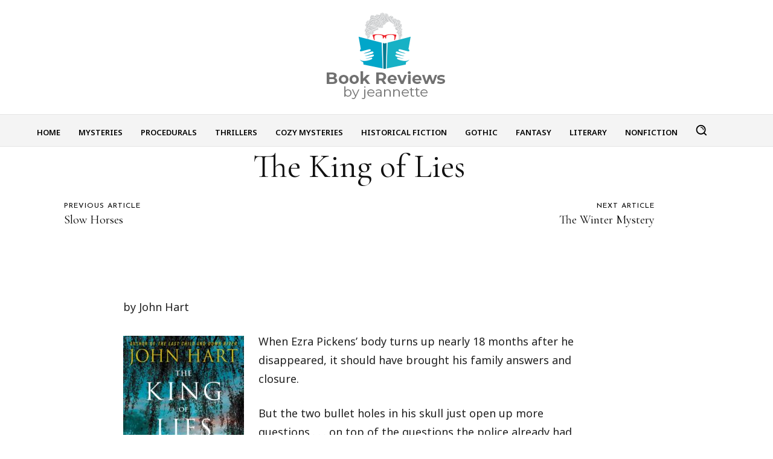

--- FILE ---
content_type: text/html; charset=utf-8
request_url: https://www.google.com/recaptcha/api2/anchor?ar=1&k=6LfHu20lAAAAAOWT1amEdGcWRaWMxYDaSoOH1qwS&co=aHR0cDovL2Jvb2stcmV2aWV3cy1ieS1qZWFubmV0dGUuY29tOjgw&hl=en&v=PoyoqOPhxBO7pBk68S4YbpHZ&size=normal&anchor-ms=20000&execute-ms=30000&cb=6vhp3wu1bp9h
body_size: 49384
content:
<!DOCTYPE HTML><html dir="ltr" lang="en"><head><meta http-equiv="Content-Type" content="text/html; charset=UTF-8">
<meta http-equiv="X-UA-Compatible" content="IE=edge">
<title>reCAPTCHA</title>
<style type="text/css">
/* cyrillic-ext */
@font-face {
  font-family: 'Roboto';
  font-style: normal;
  font-weight: 400;
  font-stretch: 100%;
  src: url(//fonts.gstatic.com/s/roboto/v48/KFO7CnqEu92Fr1ME7kSn66aGLdTylUAMa3GUBHMdazTgWw.woff2) format('woff2');
  unicode-range: U+0460-052F, U+1C80-1C8A, U+20B4, U+2DE0-2DFF, U+A640-A69F, U+FE2E-FE2F;
}
/* cyrillic */
@font-face {
  font-family: 'Roboto';
  font-style: normal;
  font-weight: 400;
  font-stretch: 100%;
  src: url(//fonts.gstatic.com/s/roboto/v48/KFO7CnqEu92Fr1ME7kSn66aGLdTylUAMa3iUBHMdazTgWw.woff2) format('woff2');
  unicode-range: U+0301, U+0400-045F, U+0490-0491, U+04B0-04B1, U+2116;
}
/* greek-ext */
@font-face {
  font-family: 'Roboto';
  font-style: normal;
  font-weight: 400;
  font-stretch: 100%;
  src: url(//fonts.gstatic.com/s/roboto/v48/KFO7CnqEu92Fr1ME7kSn66aGLdTylUAMa3CUBHMdazTgWw.woff2) format('woff2');
  unicode-range: U+1F00-1FFF;
}
/* greek */
@font-face {
  font-family: 'Roboto';
  font-style: normal;
  font-weight: 400;
  font-stretch: 100%;
  src: url(//fonts.gstatic.com/s/roboto/v48/KFO7CnqEu92Fr1ME7kSn66aGLdTylUAMa3-UBHMdazTgWw.woff2) format('woff2');
  unicode-range: U+0370-0377, U+037A-037F, U+0384-038A, U+038C, U+038E-03A1, U+03A3-03FF;
}
/* math */
@font-face {
  font-family: 'Roboto';
  font-style: normal;
  font-weight: 400;
  font-stretch: 100%;
  src: url(//fonts.gstatic.com/s/roboto/v48/KFO7CnqEu92Fr1ME7kSn66aGLdTylUAMawCUBHMdazTgWw.woff2) format('woff2');
  unicode-range: U+0302-0303, U+0305, U+0307-0308, U+0310, U+0312, U+0315, U+031A, U+0326-0327, U+032C, U+032F-0330, U+0332-0333, U+0338, U+033A, U+0346, U+034D, U+0391-03A1, U+03A3-03A9, U+03B1-03C9, U+03D1, U+03D5-03D6, U+03F0-03F1, U+03F4-03F5, U+2016-2017, U+2034-2038, U+203C, U+2040, U+2043, U+2047, U+2050, U+2057, U+205F, U+2070-2071, U+2074-208E, U+2090-209C, U+20D0-20DC, U+20E1, U+20E5-20EF, U+2100-2112, U+2114-2115, U+2117-2121, U+2123-214F, U+2190, U+2192, U+2194-21AE, U+21B0-21E5, U+21F1-21F2, U+21F4-2211, U+2213-2214, U+2216-22FF, U+2308-230B, U+2310, U+2319, U+231C-2321, U+2336-237A, U+237C, U+2395, U+239B-23B7, U+23D0, U+23DC-23E1, U+2474-2475, U+25AF, U+25B3, U+25B7, U+25BD, U+25C1, U+25CA, U+25CC, U+25FB, U+266D-266F, U+27C0-27FF, U+2900-2AFF, U+2B0E-2B11, U+2B30-2B4C, U+2BFE, U+3030, U+FF5B, U+FF5D, U+1D400-1D7FF, U+1EE00-1EEFF;
}
/* symbols */
@font-face {
  font-family: 'Roboto';
  font-style: normal;
  font-weight: 400;
  font-stretch: 100%;
  src: url(//fonts.gstatic.com/s/roboto/v48/KFO7CnqEu92Fr1ME7kSn66aGLdTylUAMaxKUBHMdazTgWw.woff2) format('woff2');
  unicode-range: U+0001-000C, U+000E-001F, U+007F-009F, U+20DD-20E0, U+20E2-20E4, U+2150-218F, U+2190, U+2192, U+2194-2199, U+21AF, U+21E6-21F0, U+21F3, U+2218-2219, U+2299, U+22C4-22C6, U+2300-243F, U+2440-244A, U+2460-24FF, U+25A0-27BF, U+2800-28FF, U+2921-2922, U+2981, U+29BF, U+29EB, U+2B00-2BFF, U+4DC0-4DFF, U+FFF9-FFFB, U+10140-1018E, U+10190-1019C, U+101A0, U+101D0-101FD, U+102E0-102FB, U+10E60-10E7E, U+1D2C0-1D2D3, U+1D2E0-1D37F, U+1F000-1F0FF, U+1F100-1F1AD, U+1F1E6-1F1FF, U+1F30D-1F30F, U+1F315, U+1F31C, U+1F31E, U+1F320-1F32C, U+1F336, U+1F378, U+1F37D, U+1F382, U+1F393-1F39F, U+1F3A7-1F3A8, U+1F3AC-1F3AF, U+1F3C2, U+1F3C4-1F3C6, U+1F3CA-1F3CE, U+1F3D4-1F3E0, U+1F3ED, U+1F3F1-1F3F3, U+1F3F5-1F3F7, U+1F408, U+1F415, U+1F41F, U+1F426, U+1F43F, U+1F441-1F442, U+1F444, U+1F446-1F449, U+1F44C-1F44E, U+1F453, U+1F46A, U+1F47D, U+1F4A3, U+1F4B0, U+1F4B3, U+1F4B9, U+1F4BB, U+1F4BF, U+1F4C8-1F4CB, U+1F4D6, U+1F4DA, U+1F4DF, U+1F4E3-1F4E6, U+1F4EA-1F4ED, U+1F4F7, U+1F4F9-1F4FB, U+1F4FD-1F4FE, U+1F503, U+1F507-1F50B, U+1F50D, U+1F512-1F513, U+1F53E-1F54A, U+1F54F-1F5FA, U+1F610, U+1F650-1F67F, U+1F687, U+1F68D, U+1F691, U+1F694, U+1F698, U+1F6AD, U+1F6B2, U+1F6B9-1F6BA, U+1F6BC, U+1F6C6-1F6CF, U+1F6D3-1F6D7, U+1F6E0-1F6EA, U+1F6F0-1F6F3, U+1F6F7-1F6FC, U+1F700-1F7FF, U+1F800-1F80B, U+1F810-1F847, U+1F850-1F859, U+1F860-1F887, U+1F890-1F8AD, U+1F8B0-1F8BB, U+1F8C0-1F8C1, U+1F900-1F90B, U+1F93B, U+1F946, U+1F984, U+1F996, U+1F9E9, U+1FA00-1FA6F, U+1FA70-1FA7C, U+1FA80-1FA89, U+1FA8F-1FAC6, U+1FACE-1FADC, U+1FADF-1FAE9, U+1FAF0-1FAF8, U+1FB00-1FBFF;
}
/* vietnamese */
@font-face {
  font-family: 'Roboto';
  font-style: normal;
  font-weight: 400;
  font-stretch: 100%;
  src: url(//fonts.gstatic.com/s/roboto/v48/KFO7CnqEu92Fr1ME7kSn66aGLdTylUAMa3OUBHMdazTgWw.woff2) format('woff2');
  unicode-range: U+0102-0103, U+0110-0111, U+0128-0129, U+0168-0169, U+01A0-01A1, U+01AF-01B0, U+0300-0301, U+0303-0304, U+0308-0309, U+0323, U+0329, U+1EA0-1EF9, U+20AB;
}
/* latin-ext */
@font-face {
  font-family: 'Roboto';
  font-style: normal;
  font-weight: 400;
  font-stretch: 100%;
  src: url(//fonts.gstatic.com/s/roboto/v48/KFO7CnqEu92Fr1ME7kSn66aGLdTylUAMa3KUBHMdazTgWw.woff2) format('woff2');
  unicode-range: U+0100-02BA, U+02BD-02C5, U+02C7-02CC, U+02CE-02D7, U+02DD-02FF, U+0304, U+0308, U+0329, U+1D00-1DBF, U+1E00-1E9F, U+1EF2-1EFF, U+2020, U+20A0-20AB, U+20AD-20C0, U+2113, U+2C60-2C7F, U+A720-A7FF;
}
/* latin */
@font-face {
  font-family: 'Roboto';
  font-style: normal;
  font-weight: 400;
  font-stretch: 100%;
  src: url(//fonts.gstatic.com/s/roboto/v48/KFO7CnqEu92Fr1ME7kSn66aGLdTylUAMa3yUBHMdazQ.woff2) format('woff2');
  unicode-range: U+0000-00FF, U+0131, U+0152-0153, U+02BB-02BC, U+02C6, U+02DA, U+02DC, U+0304, U+0308, U+0329, U+2000-206F, U+20AC, U+2122, U+2191, U+2193, U+2212, U+2215, U+FEFF, U+FFFD;
}
/* cyrillic-ext */
@font-face {
  font-family: 'Roboto';
  font-style: normal;
  font-weight: 500;
  font-stretch: 100%;
  src: url(//fonts.gstatic.com/s/roboto/v48/KFO7CnqEu92Fr1ME7kSn66aGLdTylUAMa3GUBHMdazTgWw.woff2) format('woff2');
  unicode-range: U+0460-052F, U+1C80-1C8A, U+20B4, U+2DE0-2DFF, U+A640-A69F, U+FE2E-FE2F;
}
/* cyrillic */
@font-face {
  font-family: 'Roboto';
  font-style: normal;
  font-weight: 500;
  font-stretch: 100%;
  src: url(//fonts.gstatic.com/s/roboto/v48/KFO7CnqEu92Fr1ME7kSn66aGLdTylUAMa3iUBHMdazTgWw.woff2) format('woff2');
  unicode-range: U+0301, U+0400-045F, U+0490-0491, U+04B0-04B1, U+2116;
}
/* greek-ext */
@font-face {
  font-family: 'Roboto';
  font-style: normal;
  font-weight: 500;
  font-stretch: 100%;
  src: url(//fonts.gstatic.com/s/roboto/v48/KFO7CnqEu92Fr1ME7kSn66aGLdTylUAMa3CUBHMdazTgWw.woff2) format('woff2');
  unicode-range: U+1F00-1FFF;
}
/* greek */
@font-face {
  font-family: 'Roboto';
  font-style: normal;
  font-weight: 500;
  font-stretch: 100%;
  src: url(//fonts.gstatic.com/s/roboto/v48/KFO7CnqEu92Fr1ME7kSn66aGLdTylUAMa3-UBHMdazTgWw.woff2) format('woff2');
  unicode-range: U+0370-0377, U+037A-037F, U+0384-038A, U+038C, U+038E-03A1, U+03A3-03FF;
}
/* math */
@font-face {
  font-family: 'Roboto';
  font-style: normal;
  font-weight: 500;
  font-stretch: 100%;
  src: url(//fonts.gstatic.com/s/roboto/v48/KFO7CnqEu92Fr1ME7kSn66aGLdTylUAMawCUBHMdazTgWw.woff2) format('woff2');
  unicode-range: U+0302-0303, U+0305, U+0307-0308, U+0310, U+0312, U+0315, U+031A, U+0326-0327, U+032C, U+032F-0330, U+0332-0333, U+0338, U+033A, U+0346, U+034D, U+0391-03A1, U+03A3-03A9, U+03B1-03C9, U+03D1, U+03D5-03D6, U+03F0-03F1, U+03F4-03F5, U+2016-2017, U+2034-2038, U+203C, U+2040, U+2043, U+2047, U+2050, U+2057, U+205F, U+2070-2071, U+2074-208E, U+2090-209C, U+20D0-20DC, U+20E1, U+20E5-20EF, U+2100-2112, U+2114-2115, U+2117-2121, U+2123-214F, U+2190, U+2192, U+2194-21AE, U+21B0-21E5, U+21F1-21F2, U+21F4-2211, U+2213-2214, U+2216-22FF, U+2308-230B, U+2310, U+2319, U+231C-2321, U+2336-237A, U+237C, U+2395, U+239B-23B7, U+23D0, U+23DC-23E1, U+2474-2475, U+25AF, U+25B3, U+25B7, U+25BD, U+25C1, U+25CA, U+25CC, U+25FB, U+266D-266F, U+27C0-27FF, U+2900-2AFF, U+2B0E-2B11, U+2B30-2B4C, U+2BFE, U+3030, U+FF5B, U+FF5D, U+1D400-1D7FF, U+1EE00-1EEFF;
}
/* symbols */
@font-face {
  font-family: 'Roboto';
  font-style: normal;
  font-weight: 500;
  font-stretch: 100%;
  src: url(//fonts.gstatic.com/s/roboto/v48/KFO7CnqEu92Fr1ME7kSn66aGLdTylUAMaxKUBHMdazTgWw.woff2) format('woff2');
  unicode-range: U+0001-000C, U+000E-001F, U+007F-009F, U+20DD-20E0, U+20E2-20E4, U+2150-218F, U+2190, U+2192, U+2194-2199, U+21AF, U+21E6-21F0, U+21F3, U+2218-2219, U+2299, U+22C4-22C6, U+2300-243F, U+2440-244A, U+2460-24FF, U+25A0-27BF, U+2800-28FF, U+2921-2922, U+2981, U+29BF, U+29EB, U+2B00-2BFF, U+4DC0-4DFF, U+FFF9-FFFB, U+10140-1018E, U+10190-1019C, U+101A0, U+101D0-101FD, U+102E0-102FB, U+10E60-10E7E, U+1D2C0-1D2D3, U+1D2E0-1D37F, U+1F000-1F0FF, U+1F100-1F1AD, U+1F1E6-1F1FF, U+1F30D-1F30F, U+1F315, U+1F31C, U+1F31E, U+1F320-1F32C, U+1F336, U+1F378, U+1F37D, U+1F382, U+1F393-1F39F, U+1F3A7-1F3A8, U+1F3AC-1F3AF, U+1F3C2, U+1F3C4-1F3C6, U+1F3CA-1F3CE, U+1F3D4-1F3E0, U+1F3ED, U+1F3F1-1F3F3, U+1F3F5-1F3F7, U+1F408, U+1F415, U+1F41F, U+1F426, U+1F43F, U+1F441-1F442, U+1F444, U+1F446-1F449, U+1F44C-1F44E, U+1F453, U+1F46A, U+1F47D, U+1F4A3, U+1F4B0, U+1F4B3, U+1F4B9, U+1F4BB, U+1F4BF, U+1F4C8-1F4CB, U+1F4D6, U+1F4DA, U+1F4DF, U+1F4E3-1F4E6, U+1F4EA-1F4ED, U+1F4F7, U+1F4F9-1F4FB, U+1F4FD-1F4FE, U+1F503, U+1F507-1F50B, U+1F50D, U+1F512-1F513, U+1F53E-1F54A, U+1F54F-1F5FA, U+1F610, U+1F650-1F67F, U+1F687, U+1F68D, U+1F691, U+1F694, U+1F698, U+1F6AD, U+1F6B2, U+1F6B9-1F6BA, U+1F6BC, U+1F6C6-1F6CF, U+1F6D3-1F6D7, U+1F6E0-1F6EA, U+1F6F0-1F6F3, U+1F6F7-1F6FC, U+1F700-1F7FF, U+1F800-1F80B, U+1F810-1F847, U+1F850-1F859, U+1F860-1F887, U+1F890-1F8AD, U+1F8B0-1F8BB, U+1F8C0-1F8C1, U+1F900-1F90B, U+1F93B, U+1F946, U+1F984, U+1F996, U+1F9E9, U+1FA00-1FA6F, U+1FA70-1FA7C, U+1FA80-1FA89, U+1FA8F-1FAC6, U+1FACE-1FADC, U+1FADF-1FAE9, U+1FAF0-1FAF8, U+1FB00-1FBFF;
}
/* vietnamese */
@font-face {
  font-family: 'Roboto';
  font-style: normal;
  font-weight: 500;
  font-stretch: 100%;
  src: url(//fonts.gstatic.com/s/roboto/v48/KFO7CnqEu92Fr1ME7kSn66aGLdTylUAMa3OUBHMdazTgWw.woff2) format('woff2');
  unicode-range: U+0102-0103, U+0110-0111, U+0128-0129, U+0168-0169, U+01A0-01A1, U+01AF-01B0, U+0300-0301, U+0303-0304, U+0308-0309, U+0323, U+0329, U+1EA0-1EF9, U+20AB;
}
/* latin-ext */
@font-face {
  font-family: 'Roboto';
  font-style: normal;
  font-weight: 500;
  font-stretch: 100%;
  src: url(//fonts.gstatic.com/s/roboto/v48/KFO7CnqEu92Fr1ME7kSn66aGLdTylUAMa3KUBHMdazTgWw.woff2) format('woff2');
  unicode-range: U+0100-02BA, U+02BD-02C5, U+02C7-02CC, U+02CE-02D7, U+02DD-02FF, U+0304, U+0308, U+0329, U+1D00-1DBF, U+1E00-1E9F, U+1EF2-1EFF, U+2020, U+20A0-20AB, U+20AD-20C0, U+2113, U+2C60-2C7F, U+A720-A7FF;
}
/* latin */
@font-face {
  font-family: 'Roboto';
  font-style: normal;
  font-weight: 500;
  font-stretch: 100%;
  src: url(//fonts.gstatic.com/s/roboto/v48/KFO7CnqEu92Fr1ME7kSn66aGLdTylUAMa3yUBHMdazQ.woff2) format('woff2');
  unicode-range: U+0000-00FF, U+0131, U+0152-0153, U+02BB-02BC, U+02C6, U+02DA, U+02DC, U+0304, U+0308, U+0329, U+2000-206F, U+20AC, U+2122, U+2191, U+2193, U+2212, U+2215, U+FEFF, U+FFFD;
}
/* cyrillic-ext */
@font-face {
  font-family: 'Roboto';
  font-style: normal;
  font-weight: 900;
  font-stretch: 100%;
  src: url(//fonts.gstatic.com/s/roboto/v48/KFO7CnqEu92Fr1ME7kSn66aGLdTylUAMa3GUBHMdazTgWw.woff2) format('woff2');
  unicode-range: U+0460-052F, U+1C80-1C8A, U+20B4, U+2DE0-2DFF, U+A640-A69F, U+FE2E-FE2F;
}
/* cyrillic */
@font-face {
  font-family: 'Roboto';
  font-style: normal;
  font-weight: 900;
  font-stretch: 100%;
  src: url(//fonts.gstatic.com/s/roboto/v48/KFO7CnqEu92Fr1ME7kSn66aGLdTylUAMa3iUBHMdazTgWw.woff2) format('woff2');
  unicode-range: U+0301, U+0400-045F, U+0490-0491, U+04B0-04B1, U+2116;
}
/* greek-ext */
@font-face {
  font-family: 'Roboto';
  font-style: normal;
  font-weight: 900;
  font-stretch: 100%;
  src: url(//fonts.gstatic.com/s/roboto/v48/KFO7CnqEu92Fr1ME7kSn66aGLdTylUAMa3CUBHMdazTgWw.woff2) format('woff2');
  unicode-range: U+1F00-1FFF;
}
/* greek */
@font-face {
  font-family: 'Roboto';
  font-style: normal;
  font-weight: 900;
  font-stretch: 100%;
  src: url(//fonts.gstatic.com/s/roboto/v48/KFO7CnqEu92Fr1ME7kSn66aGLdTylUAMa3-UBHMdazTgWw.woff2) format('woff2');
  unicode-range: U+0370-0377, U+037A-037F, U+0384-038A, U+038C, U+038E-03A1, U+03A3-03FF;
}
/* math */
@font-face {
  font-family: 'Roboto';
  font-style: normal;
  font-weight: 900;
  font-stretch: 100%;
  src: url(//fonts.gstatic.com/s/roboto/v48/KFO7CnqEu92Fr1ME7kSn66aGLdTylUAMawCUBHMdazTgWw.woff2) format('woff2');
  unicode-range: U+0302-0303, U+0305, U+0307-0308, U+0310, U+0312, U+0315, U+031A, U+0326-0327, U+032C, U+032F-0330, U+0332-0333, U+0338, U+033A, U+0346, U+034D, U+0391-03A1, U+03A3-03A9, U+03B1-03C9, U+03D1, U+03D5-03D6, U+03F0-03F1, U+03F4-03F5, U+2016-2017, U+2034-2038, U+203C, U+2040, U+2043, U+2047, U+2050, U+2057, U+205F, U+2070-2071, U+2074-208E, U+2090-209C, U+20D0-20DC, U+20E1, U+20E5-20EF, U+2100-2112, U+2114-2115, U+2117-2121, U+2123-214F, U+2190, U+2192, U+2194-21AE, U+21B0-21E5, U+21F1-21F2, U+21F4-2211, U+2213-2214, U+2216-22FF, U+2308-230B, U+2310, U+2319, U+231C-2321, U+2336-237A, U+237C, U+2395, U+239B-23B7, U+23D0, U+23DC-23E1, U+2474-2475, U+25AF, U+25B3, U+25B7, U+25BD, U+25C1, U+25CA, U+25CC, U+25FB, U+266D-266F, U+27C0-27FF, U+2900-2AFF, U+2B0E-2B11, U+2B30-2B4C, U+2BFE, U+3030, U+FF5B, U+FF5D, U+1D400-1D7FF, U+1EE00-1EEFF;
}
/* symbols */
@font-face {
  font-family: 'Roboto';
  font-style: normal;
  font-weight: 900;
  font-stretch: 100%;
  src: url(//fonts.gstatic.com/s/roboto/v48/KFO7CnqEu92Fr1ME7kSn66aGLdTylUAMaxKUBHMdazTgWw.woff2) format('woff2');
  unicode-range: U+0001-000C, U+000E-001F, U+007F-009F, U+20DD-20E0, U+20E2-20E4, U+2150-218F, U+2190, U+2192, U+2194-2199, U+21AF, U+21E6-21F0, U+21F3, U+2218-2219, U+2299, U+22C4-22C6, U+2300-243F, U+2440-244A, U+2460-24FF, U+25A0-27BF, U+2800-28FF, U+2921-2922, U+2981, U+29BF, U+29EB, U+2B00-2BFF, U+4DC0-4DFF, U+FFF9-FFFB, U+10140-1018E, U+10190-1019C, U+101A0, U+101D0-101FD, U+102E0-102FB, U+10E60-10E7E, U+1D2C0-1D2D3, U+1D2E0-1D37F, U+1F000-1F0FF, U+1F100-1F1AD, U+1F1E6-1F1FF, U+1F30D-1F30F, U+1F315, U+1F31C, U+1F31E, U+1F320-1F32C, U+1F336, U+1F378, U+1F37D, U+1F382, U+1F393-1F39F, U+1F3A7-1F3A8, U+1F3AC-1F3AF, U+1F3C2, U+1F3C4-1F3C6, U+1F3CA-1F3CE, U+1F3D4-1F3E0, U+1F3ED, U+1F3F1-1F3F3, U+1F3F5-1F3F7, U+1F408, U+1F415, U+1F41F, U+1F426, U+1F43F, U+1F441-1F442, U+1F444, U+1F446-1F449, U+1F44C-1F44E, U+1F453, U+1F46A, U+1F47D, U+1F4A3, U+1F4B0, U+1F4B3, U+1F4B9, U+1F4BB, U+1F4BF, U+1F4C8-1F4CB, U+1F4D6, U+1F4DA, U+1F4DF, U+1F4E3-1F4E6, U+1F4EA-1F4ED, U+1F4F7, U+1F4F9-1F4FB, U+1F4FD-1F4FE, U+1F503, U+1F507-1F50B, U+1F50D, U+1F512-1F513, U+1F53E-1F54A, U+1F54F-1F5FA, U+1F610, U+1F650-1F67F, U+1F687, U+1F68D, U+1F691, U+1F694, U+1F698, U+1F6AD, U+1F6B2, U+1F6B9-1F6BA, U+1F6BC, U+1F6C6-1F6CF, U+1F6D3-1F6D7, U+1F6E0-1F6EA, U+1F6F0-1F6F3, U+1F6F7-1F6FC, U+1F700-1F7FF, U+1F800-1F80B, U+1F810-1F847, U+1F850-1F859, U+1F860-1F887, U+1F890-1F8AD, U+1F8B0-1F8BB, U+1F8C0-1F8C1, U+1F900-1F90B, U+1F93B, U+1F946, U+1F984, U+1F996, U+1F9E9, U+1FA00-1FA6F, U+1FA70-1FA7C, U+1FA80-1FA89, U+1FA8F-1FAC6, U+1FACE-1FADC, U+1FADF-1FAE9, U+1FAF0-1FAF8, U+1FB00-1FBFF;
}
/* vietnamese */
@font-face {
  font-family: 'Roboto';
  font-style: normal;
  font-weight: 900;
  font-stretch: 100%;
  src: url(//fonts.gstatic.com/s/roboto/v48/KFO7CnqEu92Fr1ME7kSn66aGLdTylUAMa3OUBHMdazTgWw.woff2) format('woff2');
  unicode-range: U+0102-0103, U+0110-0111, U+0128-0129, U+0168-0169, U+01A0-01A1, U+01AF-01B0, U+0300-0301, U+0303-0304, U+0308-0309, U+0323, U+0329, U+1EA0-1EF9, U+20AB;
}
/* latin-ext */
@font-face {
  font-family: 'Roboto';
  font-style: normal;
  font-weight: 900;
  font-stretch: 100%;
  src: url(//fonts.gstatic.com/s/roboto/v48/KFO7CnqEu92Fr1ME7kSn66aGLdTylUAMa3KUBHMdazTgWw.woff2) format('woff2');
  unicode-range: U+0100-02BA, U+02BD-02C5, U+02C7-02CC, U+02CE-02D7, U+02DD-02FF, U+0304, U+0308, U+0329, U+1D00-1DBF, U+1E00-1E9F, U+1EF2-1EFF, U+2020, U+20A0-20AB, U+20AD-20C0, U+2113, U+2C60-2C7F, U+A720-A7FF;
}
/* latin */
@font-face {
  font-family: 'Roboto';
  font-style: normal;
  font-weight: 900;
  font-stretch: 100%;
  src: url(//fonts.gstatic.com/s/roboto/v48/KFO7CnqEu92Fr1ME7kSn66aGLdTylUAMa3yUBHMdazQ.woff2) format('woff2');
  unicode-range: U+0000-00FF, U+0131, U+0152-0153, U+02BB-02BC, U+02C6, U+02DA, U+02DC, U+0304, U+0308, U+0329, U+2000-206F, U+20AC, U+2122, U+2191, U+2193, U+2212, U+2215, U+FEFF, U+FFFD;
}

</style>
<link rel="stylesheet" type="text/css" href="https://www.gstatic.com/recaptcha/releases/PoyoqOPhxBO7pBk68S4YbpHZ/styles__ltr.css">
<script nonce="M9sDgp0UK4ju74uzrGR3uw" type="text/javascript">window['__recaptcha_api'] = 'https://www.google.com/recaptcha/api2/';</script>
<script type="text/javascript" src="https://www.gstatic.com/recaptcha/releases/PoyoqOPhxBO7pBk68S4YbpHZ/recaptcha__en.js" nonce="M9sDgp0UK4ju74uzrGR3uw">
      
    </script></head>
<body><div id="rc-anchor-alert" class="rc-anchor-alert"></div>
<input type="hidden" id="recaptcha-token" value="[base64]">
<script type="text/javascript" nonce="M9sDgp0UK4ju74uzrGR3uw">
      recaptcha.anchor.Main.init("[\x22ainput\x22,[\x22bgdata\x22,\x22\x22,\[base64]/[base64]/[base64]/[base64]/[base64]/[base64]/[base64]/[base64]/[base64]/[base64]\\u003d\x22,\[base64]\\u003d\\u003d\x22,\x22wpLDrcOgwqvCrsOew6XDp8OgCMKsVmPDmMKiRkk5w7nDjyrCiMK9BsKfwqpFwoDClcOiw6Yswo3CsnAZHsO9w4IfKk8hXVgrVH4WYMOMw49/ZRnDrXnCiRUwKHXChMOyw6NjVHhKwrcZSn9rMQVAw7Jmw5gHwogawrXChxXDlEHChRPCuzPDglx8HAghZ3bChRRiEsOPwqvDtWzCiMK1bsO7NcOlw5jDpcKPNsKMw65BwqbDrifCgsKYYzAyCyE1woAeHg0pw5oYwrVfAsKbHcO/wr8kHmrCog7DvVTCgsObw4ZtQAtLwqrDq8KFOsOcDcKJwoPCocKxVFtaEjLCsVnCiMKhTsO/[base64]/Do8KEbBVtQsOtKiI+e8Kfw5/[base64]/[base64]/DpMOhw5vDs8KHDHsMw6E4KBXDi27DqcObB8KkwrDDlTjDj8OXw6V3w4UJwqxrwoBWw6DCvyBnw40ZQyB0wqDDqcK+w7PCncKxwoDDk8K5w44HSVkIUcKFw5ctcEdIHCRVFXbDiMKiwqslFMK7w7kJd8KUUmDCjRDDlsKBwqXDt2EowrjClidnN8Kow7/DiFkONcOmdFjDnMKrw5/DkcKkO8Ozc8OpwojClxzDgQ1OHh/DjsK4JcKAwrnClnzDlsK/w5gZwrnCnXDCiWfCgcObbcOxw5owVcOiw6nCksOxw4p1w7HDjEDCjyo0Zzw1Olc+WsOhamPCvQvDgMO1wozCkcOHw54rw4PCnioywqV0woDDrsKmbz1gEsKJa8OdT8KNw6/[base64]/Dj2vCjDx5flPCvlHDpcOxw6vCijHCjcKBw6PCjWfDssOfIMO0w5/CmsOHdxc+wpHDn8KPZwLDnUtAw4HDj10twoY1B0/CpTBUw78NCCvDugrDjkzCo0UwAVENPcOsw5JBXcKyEizDl8OMwp3Ds8OQT8OzfsKlwqbDgj3DmMKcSnVGw4PDmyTDlMK3CMOPXsOmw6DDrcODO8KNw6bCgcOJcsOIw7vCm8KRwozCscOTcC14w7bDgh/Cv8KYwp1BV8Kaw4NKZ8OBAcOCBxrCtMO3QcOPfsOuw40fQ8KVwp/[base64]/CqcOowrpIIGJUwpg4YkTCqD3CocOLawkmw5vDmEcrR08mXGYEaTnDhxxHw7Afw7pnL8Kww6taWcOtZ8KOwrtOw6svUCtow47DoW5Yw6dPR8Odw5E0wq/[base64]/[base64]/ClhNpw5fCih9uwrDCt8KvSDRDBCPDqnnDjiE1Whlgw7JGwpkMDsONw6jCpcKNHQgbwqt+BTHCocOKwqo5wqZ4woTCgUbCrMKpLBXCqTovY8OhYRjDghgYecOswqU3KXY4BcO5w4JcfcKEJ8OSQ0l+FQ3CucOrYsKeSWnClsKFOibCtV/CtjZbwrPDrzgCEcO/wovDkFY5LAsdw7bDq8O6RQpsO8OOT8KFw47CvH7DtcOlKMOpw7hZw47CisKqw6TDsQTDvlDDosOhw6HCoEvCi0/Cq8Kqw4Rgw6ZiwqVpVhEaw7nDtMKfw6scwrrDucKCDcOrwrpAJsOlw7sVFXjCv1V/w7ZAw5cVw5Q7w4rClMOcCHjCgWrDjTjCrWDDpcKGwofClsOQdMO3eMOCfltJw5kow7bChW3DkcOpJsKnw69Uw6PCmyB/bmfDkW7CsHhOw7XDjWhnIxbCpsKFTC4Ww4lfacOaAWnCmGdHIcONwoxIw4DDlMOHN0/[base64]/DuE82wpvCv8Kzwr1pKcKMUcOYBCjCrcKCNVUNwpxtHUsVYGXCqcKYw7oLRFEHEcKTwo/CgnvCicKGw69ZwopdwpDDj8ORMFc5acKpCCfCrj3DvsOVw7JEHmzCs8K7a1HDoMKJw4I3w61vwqN5HFXDlsOuMcOXd8KaY1Z7wq7DtnBbcRLCg3xgMsK8Ixx3wqnCjsKgGk/Do8KHOMKZw6XCt8OBc8OXw7g/[base64]/wqvCscOwGVQiw5LDrcObw4V4a8OXw63DoD0WQV3DoAzDjcObwokTwpLDk8KZwrHCgDPDmn7CkwjDpMOGwoVLw4koeMK3wqpiZAcqNMKcLHIpDcKuwo1Uw5XCrBXDuVnDuV/Dr8KtwrfCjmXDncKmwonClkzDssO+wprCr3snw5MFw4F/w4U2Y3IHMMKUw6gVwpbDosOMwpPDscKCTzDCj8K1VVUQccKva8O4XcKgw5V4N8KOwpk5JxzCvcK2woHCnit0wrLDsgjDph/CuHI5OGJJwqzCnArCm8OfcsK4w4kbEMO5EcODwpXDg2lrfjcBPsK+wq4NwpdAw61mw5rDiw3CnsKyw64sw5jCu0gPw5xAcMOLIHbCrMKow6/DrBXChcKEw7nDqFxiw59RwoBNwrl2w6w3LcOdARnDk0fCvsOqen7CtMOswqjCocO0S1Fcw6fDuRdNRnbDumTDvAomwoRnw5bDjMO+HAQewp8SaMOZMT3DllxcXMKQwqnDqwnCp8KpwpcDQgrCqF8oInvCqFolw4HCmzcpw7/Co8KQaXnCtsOFw73DkR93GmA3w4xUO3rChnE0wpHDjsK2wonDijbDt8OsRVXCvUPCtVdRFCZ6w5wDXsKnBsKZw5LDlyHDomzDn3laaHQ+wp0lR8KCwqdtw7sNGFATNcOVJl7CpcOBAG4ewrXCg1bDpW/CnhfCsx9Rfk47w5xbw6HDjl7CpX7DtcOuwrspwpzCkGYMMxMMwqPCnHkEKh9kAhfDjMOEw50Swrwkw58fMsKVfsOmw6srwrEdGVTDnsOww4Flw7/CqzIyw4EabsKrwp7DhsKKfMKwF1vDpMK6w5fDsDhCZWk1wrAgF8KOQ8OHcDfCqMOlwrXDuMO8DMO5AVMEIlBawqHCkCUCw6/DglHCgHluwoPCncOuw4rDlBPDocKBA1MuO8Kuw6jDrnR/wozCq8OSwq3DosK4FWvDk2lFNhZBdRDDo0LCmXbDtl8GwrE2w6rCv8K+QEsdwpTDoMOJw4FlAl/Dh8OkDMOCa8KuGcKXwpYmVGE/w7hyw4HDvl/DssK/fsKnw6bDlMK2wozDi1FEN1xhw48FAcKbw4dyAz/DsTPCl8OHw6HDrsKnw6HCl8KTJ1vDjMOhwo3CnlLDosOaKF3DoMOVwq/DkHrCrTw3wq0mw47DrMOoQFtCNVnCj8OdwrXCqcKxU8O/[base64]/[base64]/asOKwqJzegjCmDADwpHDtMOVe8KDScOKMsOpwoHDmsK6w6VDw4MTWcO+ZlXDs0N1wqHDsDHDtVJSw4IYB8KpwpF+wpzDrsOlwqFbTjsQw7vCgMKRbVTCq8OWXcODw5Agw5kIJ8OYAsOnDMKKw70OUsOECynCrEQHYnIJw5nDqU4NwqHDo8KUMsKRf8Odw7HDosK8E1/[base64]/DrcKuBcONwpFfP3TCpcKYEMKNwoLChMOUX8KJATINSsOnHDIPwrfCgMKNFsOywrolPcOwNxU/DnAJwrlmRcKYw7jCiizCiXvDlWgLw7nCiMOPw7PDucO/BsK3GBp9wotnw4YTJMKaw5N2JStaw7Bcelk4MMOUwo3Ch8OvbMOyw5XDrRLDlSnCvz/DlDROUcKmw6kWwpwNw5BVwq4Qwr/[base64]/[base64]/UHBTwrnCisO4w4tLwpM+w6w0w5RhPjMiaHvDssOEw50YHDnCj8OhAcO9w6vDncKmaMKGbiPCjm/[base64]/wpB2Bn5cPXXCg8ODwovCm0zCscO2KCzClQHCpcOnBsKgNEnClsOpAMKawqJwIH13AMKZwpFTw7rCthlXwqHClsKTHMK7wo8Dw68wP8KdCSHCqcKMIcKRZS1vworCp8OwJ8Kjw6kswoVxUiVcw6bCuCIKM8KkAcKhbWlgw4APw5TClMOhOMOXw6xDIMOOdsKCXmZiwo/CmcKVDcK2EsKWdsOwTMOOQsKKHlQtEMKtwoEZw5fCrcKWwrlJClnChsKKw5/[base64]/DrsOICDLDnAhZC8ONPMKsEsKuw7MRVCXDjcOUw6DChsKMw77DvxLCsTvDmyfDkm/Chj7Co8OMwobDiW7DhURPacKGwq7ChhjCsBrDmkc4wrExwpTDjsKvw6LCsRMHUcKxw5DDnMKsecOUwp/DocKOwpTCqipDwpQXwottw6RvwqbCrDRmw4l7Hn7DrMOHFyvDgEXDpsOePcOMw4gBwo4YJcK2w5/Dm8ONOV/CtyMXIyTDkBMCwr8hw5vDl2k5GEjCgl4gNsKgTWQxw5lTCCpbwpfDt8KHW2VjwqFUwqhcw4ErO8OvY8O7w4HCpsKHwrrDssOOw7tXw5zChVgUw7rDuz/[base64]/DsjMYw6rDuhA4SUAsPsOnC0HCjcKdwpzDhsKCbFjCuhwwFsKZwq0OdVTCmcKHwq5Zf08aMsOPw5vCg3XDs8OSw6QSc0DDhXR4w7F+woJsPMOnJD3Dvn/DpsOHwrtkw5hXJk/DhMKIIzPDtMOuw4nCgsKCbCtnFcKJwpbDlyQsSUwzwq0SGinDpHTCgzt3CcO9w5shw4DCv2/DiWXCpSfDvU7CjQHDhcKWe8KyVQsww49UGRdqw5Bwwr1SF8KpbRcETwY9Xz5UwpXCqVrCjCHCl8OlwqInw6Eiwq/CmcKhw5QvTMKVwqbCuMOoXyHCqFDDjcKNwr0KwoIGw7ohKGXDtl1Jw4BNeTvCg8KqBcKvSVTCqEprJMOJwpU2NkRZGcKEw5HCtCQrwqvCj8KGw5XDp8O7LABFa8Kow7/[base64]/ClnsqwpbDpMK0w6JxwqjDssOWCsKPIMKcNcKFw6AzJH3ClGkDIV3DpcOFKQcIK8OAwrZKwo9mVMOgw7IUw4BowpQQfsOsHcKKw7FFfS18w7pwwoDDs8OTQMOgZTHCn8Omw7p/[base64]/w6jCjsKqUn0IcxTCtsOCZcKIw73DhnnDnHLCpsOiwqzDmXxPIMKCw6TCqRvCgDTClMKvwrjCn8OkYEhvDn/[base64]/DkjlZCicxYMOAw5LCnMOpX8KTwoNnwpUTAVNEw4DCv1Qcw6XCuV9Aw6nCtURWw4MSw5fDlAcFwr0Aw7bCk8KEcTbDtARTQcObCcKXwp/[base64]/DjMOmL27DkFN9w4kTwqDClsKww4LCpcKxRX/Cp1HDvsOTw4TDh8KuPcKBw4g9w7bCkcK9GhEWFg1NAcKnwpPDmlvDulnDsjMIwq9/[base64]/[base64]/DrG0NMMKKwp7Cj8Kww59LAsOieXfCj8K9Jn3DqMOVQsKgQQRcHlkDw4lhbzlDTMObSsKXw57CjsKWw7AnZMK5asKePBJQAsKMw7/Dq3HCiELCvFXCjHJKCMKTJcKNw5JYwo4CwqNyFh/CtcKYajHDr8KiWcKgw6NrwrtoQ8KCwoLCgMKUwrfCiT/Dg8K1wpHCt8KqY0nCjloPacOTw47DgsKewo5VNlsJZRvDqgJwwpPDkHF+wojDqcOcw6DCm8Kbwo/[base64]/Cs8O0wqLCk8KaYU0qwrXCk8K2UwvCkcOqw60Fwr3Cu8KWw45ZLGjDl8KNJCrCp8KMw65Hdgx0w7pIJcOiw7LCvMO6OncLwr40fsO/wp1zDCdaw6F8aFHCssKKZBfDqGYkasKKwoLCqcO7w7PDocO4w7osw6bDjsKpw49Xw5/DpMO1wrHCu8OsBx06w4bClsO4w4XDmDkCNQIqw7/DosOSMl3DgVPDmcOGYFfCosOlYsK0wrnDm8O8w5zDmMK1w516w5ENwrdbw6TDmlbCkirDjnbDscKxw7/[base64]/f0AuIsKOwrXDhXXCosOyw63DvCLDnsOCF3DDqTR1w75qw7hYw5/DjcKwwopXEsKpdkrCuQ/Cu0vCnkHDvXUNw63Dr8OSNAAYw4k9QsOsw5MhZcO1GDtbfsKrNMOER8Oyw4HCr2PCr3UGB8OvCzvCqsKYwrvDomp+wrxgEMO2YsOaw7HDnAUsw47DuHthw6/Cq8OjwrHDo8O5woPCkFPDlgtvw5/CihTCrsKPIHYvw7zDhsKuDXfCn8K8w50gKUrCvnrCucOiw7LClQoBwqbCtQHDusOgw64Qwrg/w43DjDssM8KJw5DDsUkNFMOxa8KAATLDrsK3DBDCgsKHw6ETwrwAMTnCvsOnw7wbVcK8wpMhZMKQQMOqL8OAGwRkwo0zwrNMw7zDo0XDpwLCj8OKwpvCtMKMasKIw6/DpATDmcOZWcOSU01rCiMYI8KYwo3Cnwoiw77CnVHDtAnCgVpqwrfDtMK/wrNgLn0Cw7/CjlLDvMKSex4Sw5IZPcKlw7Fuw7J8w5nDlxPDr0JDw7gdwpI7w7DDrMOXwofDssKGw4wHOcKfw6/CmivDssOsTg3Ct3/[base64]/K8KlRMOXNsORLUHCosKmwpMPciHChQvDu8OOw4fClRYBwo1+wpjCgDbCiX1EwpzDm8KLw7jDsGdhwrFjIsK7PcOrwrpYTsKwGVk5w7nCqi7DrcKewq4ULMKKIwh+wqYwwqUBK2HDuWk4w6o3w6xvw63CuG/ChEpew5nDpiwIMWrCrltAw7fChmXDgkvDmsKzWk45w5PCnyLDlxPDvcKAw6vClcKgw5hGwrVlQhvDg2Ffw7jCmsOpKMKEwrXCuMKJwrkVG8OGR8KewqRqw6QgSTNwQgvDtsOlw4jCuS3CknjDumjDkWIueHobZSvCrsKid2AZw6/CrMKAwpVkKcOPwodNRADCs0kww7XCp8OWw6LDiE8YfzvCnmoqw7M+b8ObwrLCjC/[base64]/Cl8Kcw4PCgQwWw6oXSMKBMkzCnRrDomwrwr8oDlc3JsKSwqdnLlQUYVHCoinDmMK8JcK2bW7CihA/w59Iw4TCh08Jw7oqfgXCp8Kewq5qw5XCh8OgbXY2wqTDjMK0w5JwKcOmw7Rww4LDiMKNwrN3wp5nwoHCtMONWFzDvxLCrsO+eBlawoBvCkzDssKSC8KEw5Ffw51NwrzDiMOGw5hiwpHCicO6w6nCp21wbDHCo8Kfw6jDrGx9woVvwofCpgRjwp/DoAnDvcKhw5Egw4jCsMOtw6BRYsOrXMOLwp7DocOuwqMwbCM/[base64]/fcOBw40bRwcYd8ODPsOaw7bDpcKbwrJ1cMO2XMOsw51hw5nDr8KdGHPDrxIBwohpLGFRw7/[base64]/DvsOPw6HDq8KOw6tZLcOZR8ORw5jCvhNtCcKsw5vDs8KPwrsHwpHDkQckJMKCQE4TNsOxw4ETBMK6WMOLN1XCu294GMK3TwvDlcOXEGjChMKSw6bDgMKwJMKDwpTDgXTDh8Ocw5nDvWDDvHbCiMKHJcK/woNiUC9Hw5BOAhgYw7fCvsKRw5vDi8KdwpDDmcK0wqZRe8Oaw7jCiMO9w4MSTTLDg1U+EHMww4Atw6NEwq/CqgnDgmQbMAHDgcOac2bCgjTDs8KREB7CncKbw6vCu8O6fklofXN8PcKNw6ENHz/CjX9Rw7nDhUZQw4E0wqrDt8O2C8Ojw47DqcKBU3LCiMOJKcKUwp1Kwq/DnsKsOzrDgic+wpjDjmwhcsKkD211w4jCmcOYw6zDjcOsIEXCv3kLLsO9S8KaZcOaw6pAXjfDmMO8w7rDpMKiwr3Ct8KNw7crD8KlwpHDucOcf0/CkcOPf8ONw4ZjwoPCsMKuwothO8K1cMK3wplQwrbCosKuQXjDo8Kkw53DonMZw5cfT8OqwrVsUyjDn8KXGnYZw6DChF9/wo3DoFrCtTrDlFjCkgZ3wr3Dj8Kfwo3CuMO+woUqB8OIR8OWC8K9T1PCssKTcCZtw47Dgjw/[base64]/[base64]/CnmTDvMKxWcKLVsK7WR3DmsK1DizCmklud8OuccOzw5oXw71tCDZRwpdtw5EJbcOnTMK/wrNbScOWw5XCgMO+AQVRwr1zw5PDtT1hw4fDv8KzFTrDucKZwoQYBMOzNMKXwozDicO2LsKWUQR1woQtCMOhVcKYw7bDpy5NwoYwGx1hwovDlMKYMMOfwqYfw4bDi8KowoXComNAbMKoXsOOfULDuGTDrcO+wrzDg8OmwqnDjsO/W3ZKwpYkFyZYGcOsQB7DhsOLRcKpEcKnwqHCqjHDnB5vw4Vyw6ZeworDj0t6CMO4worDg3tWw55qNsKKwr3CpcOiw6ANEMKjZy1NwrzCo8K7XMKmNsKmIcKtwp8bw5/DknQEw6VqKDh0w5PDncObwq3CtEpTVcO0w63Dl8K9TMODN8OWWn4Xw49Tw5TCqMKSw4jCg8O6FMKrwq5ZwpJTdsOdw4PCo29tWsOFNsOuwptDC1bDgg7DoV/[base64]/Cj0E/w6zDjwPCiMOXwrEtCnXCnj5cwotYwr8NGsO1asOEwoElw4NMw5N1woEIVR3DtjTCp3/Do0dWw4/Ds8K7ZcO4w4/CmcK/woXDvsK9wq7DgMKaw5vDu8OkPWFOdWJuwrjCskljSMKgZcOCHcKdwoYZw7vDiApGwoVRwqlSwpZ2R2gow7cCdXZ1R8OHH8OyYUk9w5jCt8OvwqvDuU0JTMOVASPCpsO1TsKSTlLDvcOQwqYQZ8OYc8KNwqF1ccO/LMK7w6sewoxgwrDDkMK7wpbCuyrDn8KRw79KOMKPHsKLS8KTbV/[base64]/[base64]/w5HCrsOpPibCtsKPAWvCtcK7UyfDm1bDnmvDlQPCvcKiw4kZw6XCkWk5cWXDrcOvfMKgwqkQRUTCl8KUTzg7wq8sOxg4EUJ0w7XCp8Ojwq5TwqfCncOkE8O7X8KmKBvCjMK3LsOlRMO/[base64]/CiUjDpsKsb8KTw4DDmMOQw6E9w4HCgVBVLFbDqsOMw4PDgyfCj8KBwp0Gd8O4EsOSFcK1w7NEwp7ClFHDiwDCjXTDgAfDnU/DsMO/wqBZwqvCi8OOwpxkwrNZwoAxwpoNw7LDjcKLeiXDri/CvX7Cj8ORWcOAQMKVKsO7WMOdHMKuaQNnBhbDh8KQSsOYw7AHNE0GO8ODwp5SPcOLM8O0OsKbwqvCl8KpwqsMOMKXTgzDsA/DnkHDsWvChHlSwq0DRmlcc8Kqwr3Dr3LDlDQHw6XCgWvDnMOyX8K3wrBtwqrDh8KCwro4w7nCtsKgw7oDw454w5nCi8O7w7/DjWHChTbCiMKjLTHCrsKFW8OMw7fDoU7DtcK/wpFxU8O9wrURO8OHc8Ktwq0WNsKVwrPDlMOpUT3CtXPCowY8wrQsY1Vjdj/DtmXCncOxBT1Uw4wcwopzw4zDq8Knw5w9B8KIwqt0wrkawr/CkhDDo2vDrMK3w6TCrV7Cg8OKw4zCgC3Ch8OmbMK7NDPCujfCjQfDnMOALVZrwpTDt8O4w4YfSxFiwrDDrinDtMKxJiHCgMOnwrbDpMOAwrXCgcO4wroxwrnChG/DgCTCvVHDssK8FTHDgsK4J8OrQcOlCXVKw53CtWHDgRADw6TCpsO9w4tNM8O/[base64]/fwILNHJQLsKrwqnDsjHCphvDuMKFw7Ftw5Asw40mdsO4Z8OGw508GwU5P0vDgFEofMO2woFHwrzCpcOCCcKjw57CgMKSwq/CnsKlfcKPwohMesO/wq/CnMK2wpbCqcOvw5kSKcKmLcOBw47DlsOMw7J/[base64]/XQPCi2PCqMO9CmzDv8K2bCvDucOOIktVw7TCjErCosKNcMODUTTCh8KJw6PDqMKBwqnDkmE2e1BdRcKJNllQwrt/Z8KYwpxiC3lrw57CviMkDwVaw7nDqMOwAcOdw4tKw6x4w5kcwoXDnXFEfTRMLGt6HWLCrMOsQSs6IlXCvkPDuwHChMO3LVNCGEQrecKzwpjDnkRxKRAWw4zDusK9D8KowqVXdcK+YAUKG3/Dv8KrBm/DlhtvSMO7wqTChcK1AcKjJsONNiPDqcKcw4TDnD/DjDw/QcKiwqfDqMOKw71Gw54Gw7DCqHTDuzxZBcOKwqDCs8KGMRV6K8K/w4VKw67DmH/[base64]/dVvDvMK+KivDmirDncOkO8KzPADDusKZVWMIQC1/[base64]/DjcO6wrPCm8K7wqfCksKAwrvDlnXDt8Oyw6FoWzxIwovCssOLw6rDtwg4IBHChHhFSMK8IMOiw47Ds8KLwrFYwodvVsKHVCzCkhbDk1/Cg8KVZMOrw71pFcOmRMODwojCscOhK8OLS8Kzw4XCvkUuUMKJbSnClEfDnnrDtUkqw4ovAX/Dl8K5wqPDu8KbI8KKPcKeacK9Y8K5RkJZw41cVkw4wpnCjcOONRnCt8KlCcOJwrkDwpMUdsOPwp3Do8K/[base64]/wqDDkcOew6pINU/CtxHCpXtnD8KHwqbDpjPCg1fCsGBIIcOuwrYlJicUAcKlwpoRw4bCk8OOw5VDwrvDjycdw77CqBXCocKNw61ORWPCvCvDk1LCvg3DjcOUwrV9woHCrlpVDsOnbSDDqDsuEwjCnSDDvcOmw4XClsOUwoLDgBHCmnlNWcObw5zDlsOIP8K/w4M3w5HDvcKxwq8Kwo4uw5YPCMO/woEWKcOBwolPw51GYsO0w4pTw4bCi2V5wqHCpMKib0/CnwJMDUzCtsOOa8OZw4fCkMOYw5IKEWzCp8Olw53CqsO/fcKcEQfCrHtkwrx1w57CjsOMw5jCgMOVS8KYwrp/wqM/[base64]/DvQZ8wqhkPcKRwosRLTRywq83czPDr1J6w4N5I8OSw5zCksK0JTtWwpdVNgfCgBbDr8KRw6kEwrt7w6TDp1jDjMORwpvDosOLSRgBw73Co0XCscOIASTDmcKLYsK1wpzCoBfCkcOGKcO+OnvCh3tPwq/CrsORTcOQwq/[base64]/CljcZYMKWEMOOfV0Dw4LDscOFbsOfw7NqcB3CuF0sPGbDrsO7wr3DhQnCgy/[base64]/[base64]/[base64]/DoyoCw793A3nDjR3CssK2Wh/Du8K+wrsFCQ58A8OMcMKZwo7DpMKJwpPDpXshFhHCl8KhecOcwoB7NFTCu8K2wo3DuzcVUjrDmMOnYcOew43Cm3EdwpBKwp3Do8OnTsOawpzCtHjCmWIkw7DDnjp1wrvDo8K3wrXDnMK8ZMOLwrzChVvCpW/CgWwlw7rDsHLClcK6MXgebsOgw5vDv2Z/ZgfDocODT8KpwrHDhHfDp8KvGcKHGDl1FsOCbcO+PxkIXcO6FMK8wqfCgMKcwoHDqyF8w4R0wrzDisOTHcK5bcKoK8OZIcOuccKVw5nDnW/DkTDDkEE9L8OXw5PDh8O+wqPDisK+WsOlwr/DulEZdijClXjCn0B6D8KVwoXDr27DgSUBGsOyw7hRwqFDdB/Cgm0uQ8K6wovCmcOYw61EaMKRJsKmw6kmwogdwqnCiMKiwqIATm7ChMKlw5EowrwSccODZ8K6w53DjDUrYcOiB8KqwrbDpMKHUR5Xw47DgCfDniXCjy5/GU05ShjDncKqLwoDwo3CsULCnzvDrMK5wpvCi8KlTjbCjinCgzpjblbCp3rCuAHCvsKsOUjDp8Ouw4bDnX8xw6FEw7TCqj7ChsKTTMKsw7TCpcO8w73CtQxpw5LDpwVTw4nCkcOZw47CtBpzwqHCj0fCoMKTC8KYwpzDumklwrw/UjTCnsKMwoYqwrdsf1J9wqrDvFt7wphYwpHDtAYLJg8nw5k2wpfDlFcQw7Raw6XDnwvChsO8SMOlw6XDjcKBZ8Kqw54OQMKCwqMTwqo5w4/DlMOEH3EbwrbClsO5w58KwqjCgw7Dk8KzMB3Cm0RNwo3Dl8KJwrZBwoB0XsKwPBpJGTVEY8K0R8K6wrMyCTjCqcOLQm3CmsORwo7CscKYw64YaMKEcMOpAsOTa00Cw7UAPAPCosKrw6gNw6sbQChnwrvDolDDqsOdw4AmwohnEcOaKcKZw4kxw7Y/w4DDukvDssOJOyRIw4jDtBTCh2/[base64]/CsCXCqTcEKsKXNcKZwrfDuyPCnsK3wqPCucOPwq8RGiTCusOJHnMGYcK7wpU9w7A9wqPCn3FEw74Gwo7CulsVZiIuO3rDmcO3fMKbYQ4rw5xqY8Opwoc/CsKIwp0qwqrDoycAXMKYGy9vJMKfM1rCl0/DgsO4dzTDlV4Kwp5PFBA+w4rDliXCs0pyP2IIw63Dsz1dwpVWwohgwqduB8Olw7rDjX3Cr8Ojw73DnMOBw6ZmGMOCwp8Mw7YEwrsjXMOLK8OEw6PDmcK4wq/DjWLCrsOWw7bDi8Kew795VmkZwrXCrlbDocOZZz5WP8O3aytiw73CgsOcwoHDkDt4wrk2w7pMwoLDvsKKI08hwoPDhcOZccOmw6ddCz/[base64]/[base64]/DrMORACJxw4XDrMKIw5PDkcO8wotVw4jDncOOw4rDsMO+EyRZw7RvIMOpwpXDlBLDgMOmw7YywqhkAsORJcKca3HDgcKhwpnDomU9dSgSw5I3FsKZw7PCusOeVEx5w69SCcKBeGvDgcKEw4dsHsOgLQHDjcKUNcK/JE84bsKIFQ0CAAgrwoXDkcOeEcO7wq5AeCTCuH3ClsKTGwESwq1lH8OmAUDDp8KseTRawozDvcKgOEFSOMK2wrp0LQpwLcK+YFzChQrDlihSf17Dhg0kw4F/woMIKRAsUVfDkcK4wrAUTcOmPllRAMKVJGRFwpIbwrzDs2tcUm/DrR7DjcKpbcKrwqTCgF8zQsO8wp0Pe8K5O3vDkHZJY24mBgLCncOdwoXCpMKcw4vDncKUa8OeZxcDw5zCsDZ4w4ovHMKdZVTDnsKUwp3CusKBw5bDiMOkccKwP8OkwpzDhRjCo8KZwqtdZVNLwoPDgcOWUMOEOMKNBcK6wrYiMXEUXgtJTUbDmTbDhk/Cl8KowrDCizbDscOYRMOXVMOwN2oGwrUWB1olwoAOwpHCvsO8wrxvVHTDgcOLwq3Cj33CuMOjwoRPRsOwwpVLOsOCZmLCuApKwrZ4SVjDmz/ClxnDrcKtMMKZLnvDosO9w6zDl0taw47CpcOYwp3Dp8O2WsKuPwlTFMO4wrtNLw3CkQfCuU3DtcOqKVwnwpZGJBhnW8KFwpTCscOwNRDCnzcmQSwfZVfDmk0RHzjDrXbDvRR8L2TCtMOGwqrDiMKtwrHCsEFHw4PCtMKcwpUQHMOnVMKGw6w5w4d/w5fDisKVwqN+L1BvXcK3WD9Ww45/wptkeAUPcy7CqC/Ch8OSw6A+MC0AwrPCksOqw7w3w5LCvcOKwqkgZMOXHCbDrQQacF3Dh3fDj8O+wqIQwrN/JidbwpbCkRQ7aFZEZMO5w4jDlRjDt8OOGsKdBBlpXHnCh17CpsOvw7DCmAPCusKyFcK2w6Irw6vDrcOVw7JHHcOmFcO/w6HCtABENjPChgjCsXfDuMKxdsOuLjAvw7t2IXLCoMK/LcKCw4d2wrwkw5sxwpDDscKxwr3DkGYXN1/Dq8OAw7LDscO3wovDmzZuwrIJw5rCtV7Cu8Odc8KRw4HDgsOEfMOQTGUdJcOvwo7DtirDhsONasKnw7tdwoM4wpbDp8OHw6PDs2fCtsK5KMKSw7HDp8OTd8K9w511w6RJw6YxS8KMwo9CwooUVEbClWTDs8OnecOzwofCs0jChjsCeC/Dh8K9w63Cv8Oew6jDgMOmwoXDtWXCmUsxw5IUw4jDsMKQwojDusONwrnCrA3Dp8KeDF5/MBAawrXDvxnDpsOvasOoLMK4w6zCqsOKScKXw63CgwzDocOob8OtOw7DvkwVwpRPwp1ja8OqwrzDvTwBwoVPOxtAwr/Cik3Du8KZVMOtw4nDrwoqVWfDqSZORGTDiXlbw5AHQ8OAwo1pQMK4wr5FwrYyNcKLG8KNw5HCoMKXw4UvHC/CkQHClGk6WXcTw7s9wrbCgMKKw7wMS8OTw7TCswHCmm3DiVXCuMKwwoBuw7XDi8OBasOJWMKXwq96wpkxNDLDosOhwpfCsMKnLTzDqcO3wr/[base64]/[base64]/DvMO4wrFMwqPDtG/Cq8OlGcKQDQ0qDcKSeMKVPmLDv2TDuQtoOsKFwqfCi8KNwpXDkT/[base64]/DmiTCvG17XcKiw4N9w5/DtCrDsMKFwq7DkMObNsOlwq81wqTDvsOUw4VDw6TCuMOwTMOaw7BNfMOMfShCw5HCoMO+wpl8GlfDnmDCkHEAUC0fw5fCi8Okw5zCl8KqX8OSw4PDvmxlFMK6w6pMwrrCrMKMejnDscKBw5DChQsKwrTCj0tew5wifMO6wrsQJsOyE8KNKMO/[base64]/DucO6IsOkwrDCgcKkw4PChBDDisOkEm1nR1XCu2IgwrlGwqU8wpTCnF0OcsKWJsODUMOWw5QrHMOyw6XCkMO0JTLDoMOsw6EyMMOHflBew5dEHsO+URo3CFk3w48DQB9mD8OQRMOnE8Kiwq/DucOowqVWw5wWKMOKwqFUFU4mwqDCi39DH8KqX3gOw6HDnMKyw5M4w43CrsKcIcKmw4TDh0/CucONNsKQw4TDjm7DrwnCt8OFwqs9wpHDinjCosOJXsOzL1DDisOCGsKfKMOiwoAjw7Vww6s7Y2rDv0fCijXCp8OTAVo3EyTCuDUTwrk6ZinCosK1PgkSLMK5w5huw7XDi0LDtsKAw6B6w6DDgMK3wr54DMO/wqJFw6vCvcOWWkzCjRjDu8OCwpVkeSfChMOTOyHDvMKDTMOeenxXK8KCwpzCrcOsLG3DrsKFwpEAHRjDtcOnHXbCq8Okay7Dh8K1wrY0wqfCm0TDrzl8w55jNcKtwocbw5JvE8OlYWo/[base64]/DpMK6YwIUAsOaQMO0w7/CtcOeTjJhw63Cni7DnXHChMOBwp/CszFaw7cFAT3CgEbDocKhwqRfDCIjAjvDtEDCvyfCpsKDZMKPwpbCiAkMwoDCj8KJbcKiFMO4wqhHGMOpOU4YFsOUw4EeMSF+WMO5w5EGB1UTw5HDvQ0+w6rDtcKCNMO+UzrDkX8hF1rCjEBpU8OvJcOnMMOuw6PDksKwFWkNUsKnWw/[base64]/ChMK3TEYNRyBwfG/CgWkqfAwJwoTClcKtC8ONHTUkwr/Dj1jCg1fCgsK/wrHDjAoQQsK3wrMndMOLHT3CrXjClcKswrhVwqDDrnzChMKuQ00Yw7XDicOcY8OpOMOIwoHCkWPCjnZ6a2zDvsOhwqbCoMO1LE7DrsK4wp3Cj2UDTGvDq8OJI8KSGzjDjcKFCsOgJH/[base64]/[base64]/CmsOYwqRdaFzCtGrDuWgOYFTDuMKEM8KcF1Row7HDhlMFVCrCocK1wpwYZ8OoagoiHEVPwqltwo7Cq8KVw4TDqx8rw6jDtcKRw4/Cnj46XCBHwqrDkkpVwq4jP8KpQMKofRpyw6TDqsOYUBVPeQXDo8OwWhTCvMOmLTIsVRotw4FjMAbDicKVS8ORwqc9wp/CgMODQXrDuz1ac3BjAMK0wr/CjH7CqsKSw6BiWRYzwr9JXcONUMKhw5ZnBF1LZsKRwqt4B3lZZhTDhxjCpMOyBcOBwoUewrpOFsOUwpw2dMODwoI3RwDDm8KmAcKTwofDkMKfwrXDlwvCqcO6w5lGWMO6YMORfzDCrDfCm8KWOE3DjcKcPsKXERjDh8OYIB9vw5LDi8KZL8OSJh/CtynDjsKSwrrDhkAOU158w6oawoF1w5nCm2jCvsKYwovDnkcuBSNMwqE+MVQLJQPDg8KINsOtZBZ1B2XCkcKnYwTDpMKzbB3DhsOaAsKqwosLwr1ZDU7CrMORwrbClMOCwrrDksOew5DCisO7w5/ClMOOeMOlbA7DrH/CmcOMA8OIwrcFcQdRGQ3DmFc/[base64]/[base64]/SMOpwp0hasK5woHDkEgzbAxvNn9eA8KgwrfCvcKwVsKTwo8Ww6DCoyDCunZTw4nCoCTCkcKFwqNDwq7DiG3CqXZjwoEUw7fDvAwDwoQ/w6HCtU/CsjV3CmV+Yz1wwqjCq8OuKcOvVm8PIcObwq/CiMOEw4/[base64]/[base64]/DnS7CoW/DosOFIg\\u003d\\u003d\x22],null,[\x22conf\x22,null,\x226LfHu20lAAAAAOWT1amEdGcWRaWMxYDaSoOH1qwS\x22,0,null,null,null,1,[21,125,63,73,95,87,41,43,42,83,102,105,109,121],[1017145,246],0,null,null,null,null,0,null,0,1,700,1,null,0,\[base64]/76lBhnEnQkZnOKMAhk\\u003d\x22,0,0,null,null,1,null,0,0,null,null,null,0],\x22http://book-reviews-by-jeannette.com:80\x22,null,[1,1,1],null,null,null,0,3600,[\x22https://www.google.com/intl/en/policies/privacy/\x22,\x22https://www.google.com/intl/en/policies/terms/\x22],\x22L8HEQVTlE6ih84Bixj+iFauciYNyHbFRxH+t5uG57EQ\\u003d\x22,0,0,null,1,1768721862798,0,0,[128,86,50],null,[113,2,56,185],\x22RC-Iud8d-OTT3ZbQQ\x22,null,null,null,null,null,\x220dAFcWeA60zGJMetbkLIF0YZf_xDBO7L_zT6QKinbh2jhz0ypNF-9roh0hg7gr2aAIapeIpAfE8s13pN3R0v_ANN5aw9lb7CavPg\x22,1768804662565]");
    </script></body></html>